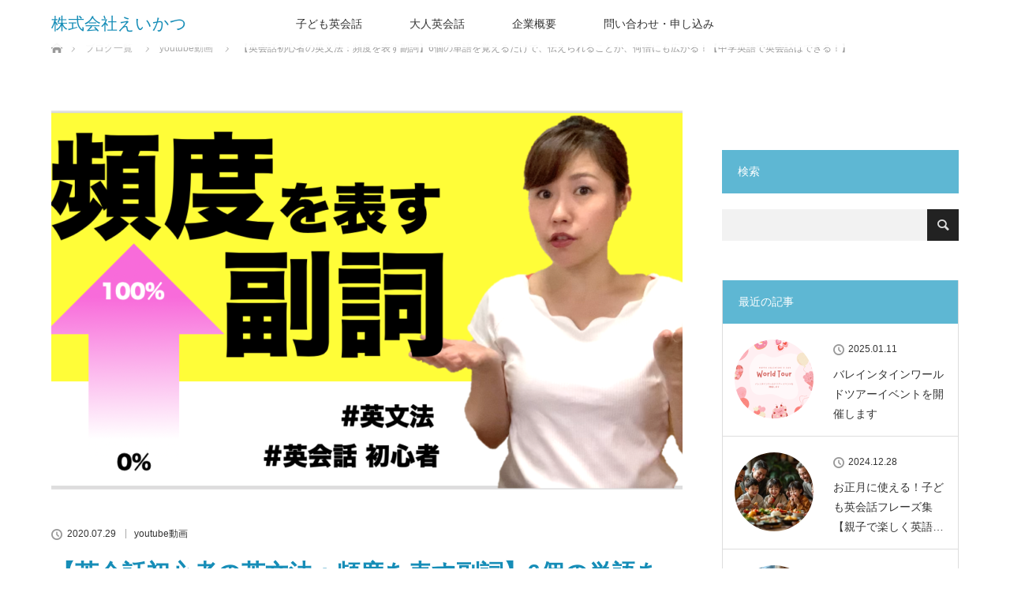

--- FILE ---
content_type: text/html; charset=UTF-8
request_url: https://www.enterlink.club/youtube_adverb/
body_size: 18056
content:
<!DOCTYPE html>
<html class="pc" lang="ja">

  <head prefix="og: http://ogp.me/ns# fb: http://ogp.me/ns/fb#">
      <meta charset="UTF-8">
    <!--[if IE]><meta http-equiv="X-UA-Compatible" content="IE=edge"><![endif]-->
    <meta name="viewport" content="width=device-width">
    <title>【英会話初心者の英文法：頻度を表す副詞】6個の単語を覚えるだけで、伝えられることが、何倍にも広がる！【中学英語で英会話はできる！】 | 株式会社えいかつ</title>
    <meta name="description" content="英会話で最低限必要な文法を、できる限り分かりやすくお伝えします。">
    <meta property="og:type" content="article">
<meta property="og:url" content="https://www.enterlink.club/youtube_adverb/">
<meta property="og:title" content="【英会話初心者の英文法：頻度を表す副詞】6個の単語を覚えるだけで、伝えられることが、何倍にも広がる！【中学英語で英会話はできる！】 &#8211; 株式会社えいかつ">
<meta property="og:description" content="英会話で最低限必要な文法を、できる限り分かりやすくお伝えします。">
<meta property="og:site_name" content="株式会社えいかつ">
<meta property="og:image" content="https://www.enterlink.club/wp-content/uploads/2020/07/c27aa6069a22d2efeeb6c7b4da3d63cd.png">
<meta property="og:image:secure_url" content="https://www.enterlink.club/wp-content/uploads/2020/07/c27aa6069a22d2efeeb6c7b4da3d63cd.png"> 
<meta property="og:image:width" content="1072"> 
<meta property="og:image:height" content="610">
<meta property="fb:app_id" content="488220624688620">
<meta name="twitter:card" content="summary">
<meta name="twitter:site" content="@queensmarryr">
<meta name="twitter:creator" content="@queensmarryr">
<meta name="twitter:title" content="【英会話初心者の英文法：頻度を表す副詞】6個の単語を覚えるだけで、伝えられることが、何倍にも広がる！【中学英語で英会話はできる！】 &#8211; 株式会社えいかつ">
<meta property="twitter:description" content="英会話で最低限必要な文法を、できる限り分かりやすくお伝えします。">
<meta name="twitter:image:src" content="https://www.enterlink.club/wp-content/uploads/2020/07/c27aa6069a22d2efeeb6c7b4da3d63cd.png">
    <link rel="pingback" href="https://www.enterlink.club/xmlrpc.php">

        <meta name='robots' content='max-image-preview:large' />
<link rel='dns-prefetch' href='//maps.googleapis.com' />
<link rel='dns-prefetch' href='//www.googletagmanager.com' />
<link rel="alternate" type="application/rss+xml" title="株式会社えいかつ &raquo; フィード" href="https://www.enterlink.club/feed/" />
<link rel="alternate" type="application/rss+xml" title="株式会社えいかつ &raquo; コメントフィード" href="https://www.enterlink.club/comments/feed/" />
<link rel="alternate" type="application/rss+xml" title="株式会社えいかつ &raquo; 【英会話初心者の英文法：頻度を表す副詞】6個の単語を覚えるだけで、伝えられることが、何倍にも広がる！【中学英語で英会話はできる！】 のコメントのフィード" href="https://www.enterlink.club/youtube_adverb/feed/" />
<link rel="alternate" title="oEmbed (JSON)" type="application/json+oembed" href="https://www.enterlink.club/wp-json/oembed/1.0/embed?url=https%3A%2F%2Fwww.enterlink.club%2Fyoutube_adverb%2F" />
<link rel="alternate" title="oEmbed (XML)" type="text/xml+oembed" href="https://www.enterlink.club/wp-json/oembed/1.0/embed?url=https%3A%2F%2Fwww.enterlink.club%2Fyoutube_adverb%2F&#038;format=xml" />
<style id='wp-img-auto-sizes-contain-inline-css' type='text/css'>
img:is([sizes=auto i],[sizes^="auto," i]){contain-intrinsic-size:3000px 1500px}
/*# sourceURL=wp-img-auto-sizes-contain-inline-css */
</style>
<link rel='stylesheet' id='style-css' href='https://www.enterlink.club/wp-content/themes/lotus_tcd039-child/style.css?ver=2.9' type='text/css' media='all' />
<style id='wp-emoji-styles-inline-css' type='text/css'>

	img.wp-smiley, img.emoji {
		display: inline !important;
		border: none !important;
		box-shadow: none !important;
		height: 1em !important;
		width: 1em !important;
		margin: 0 0.07em !important;
		vertical-align: -0.1em !important;
		background: none !important;
		padding: 0 !important;
	}
/*# sourceURL=wp-emoji-styles-inline-css */
</style>
<style id='wp-block-library-inline-css' type='text/css'>
:root{--wp-block-synced-color:#7a00df;--wp-block-synced-color--rgb:122,0,223;--wp-bound-block-color:var(--wp-block-synced-color);--wp-editor-canvas-background:#ddd;--wp-admin-theme-color:#007cba;--wp-admin-theme-color--rgb:0,124,186;--wp-admin-theme-color-darker-10:#006ba1;--wp-admin-theme-color-darker-10--rgb:0,107,160.5;--wp-admin-theme-color-darker-20:#005a87;--wp-admin-theme-color-darker-20--rgb:0,90,135;--wp-admin-border-width-focus:2px}@media (min-resolution:192dpi){:root{--wp-admin-border-width-focus:1.5px}}.wp-element-button{cursor:pointer}:root .has-very-light-gray-background-color{background-color:#eee}:root .has-very-dark-gray-background-color{background-color:#313131}:root .has-very-light-gray-color{color:#eee}:root .has-very-dark-gray-color{color:#313131}:root .has-vivid-green-cyan-to-vivid-cyan-blue-gradient-background{background:linear-gradient(135deg,#00d084,#0693e3)}:root .has-purple-crush-gradient-background{background:linear-gradient(135deg,#34e2e4,#4721fb 50%,#ab1dfe)}:root .has-hazy-dawn-gradient-background{background:linear-gradient(135deg,#faaca8,#dad0ec)}:root .has-subdued-olive-gradient-background{background:linear-gradient(135deg,#fafae1,#67a671)}:root .has-atomic-cream-gradient-background{background:linear-gradient(135deg,#fdd79a,#004a59)}:root .has-nightshade-gradient-background{background:linear-gradient(135deg,#330968,#31cdcf)}:root .has-midnight-gradient-background{background:linear-gradient(135deg,#020381,#2874fc)}:root{--wp--preset--font-size--normal:16px;--wp--preset--font-size--huge:42px}.has-regular-font-size{font-size:1em}.has-larger-font-size{font-size:2.625em}.has-normal-font-size{font-size:var(--wp--preset--font-size--normal)}.has-huge-font-size{font-size:var(--wp--preset--font-size--huge)}.has-text-align-center{text-align:center}.has-text-align-left{text-align:left}.has-text-align-right{text-align:right}.has-fit-text{white-space:nowrap!important}#end-resizable-editor-section{display:none}.aligncenter{clear:both}.items-justified-left{justify-content:flex-start}.items-justified-center{justify-content:center}.items-justified-right{justify-content:flex-end}.items-justified-space-between{justify-content:space-between}.screen-reader-text{border:0;clip-path:inset(50%);height:1px;margin:-1px;overflow:hidden;padding:0;position:absolute;width:1px;word-wrap:normal!important}.screen-reader-text:focus{background-color:#ddd;clip-path:none;color:#444;display:block;font-size:1em;height:auto;left:5px;line-height:normal;padding:15px 23px 14px;text-decoration:none;top:5px;width:auto;z-index:100000}html :where(.has-border-color){border-style:solid}html :where([style*=border-top-color]){border-top-style:solid}html :where([style*=border-right-color]){border-right-style:solid}html :where([style*=border-bottom-color]){border-bottom-style:solid}html :where([style*=border-left-color]){border-left-style:solid}html :where([style*=border-width]){border-style:solid}html :where([style*=border-top-width]){border-top-style:solid}html :where([style*=border-right-width]){border-right-style:solid}html :where([style*=border-bottom-width]){border-bottom-style:solid}html :where([style*=border-left-width]){border-left-style:solid}html :where(img[class*=wp-image-]){height:auto;max-width:100%}:where(figure){margin:0 0 1em}html :where(.is-position-sticky){--wp-admin--admin-bar--position-offset:var(--wp-admin--admin-bar--height,0px)}@media screen and (max-width:600px){html :where(.is-position-sticky){--wp-admin--admin-bar--position-offset:0px}}

/*# sourceURL=wp-block-library-inline-css */
</style><style id='global-styles-inline-css' type='text/css'>
:root{--wp--preset--aspect-ratio--square: 1;--wp--preset--aspect-ratio--4-3: 4/3;--wp--preset--aspect-ratio--3-4: 3/4;--wp--preset--aspect-ratio--3-2: 3/2;--wp--preset--aspect-ratio--2-3: 2/3;--wp--preset--aspect-ratio--16-9: 16/9;--wp--preset--aspect-ratio--9-16: 9/16;--wp--preset--color--black: #000000;--wp--preset--color--cyan-bluish-gray: #abb8c3;--wp--preset--color--white: #ffffff;--wp--preset--color--pale-pink: #f78da7;--wp--preset--color--vivid-red: #cf2e2e;--wp--preset--color--luminous-vivid-orange: #ff6900;--wp--preset--color--luminous-vivid-amber: #fcb900;--wp--preset--color--light-green-cyan: #7bdcb5;--wp--preset--color--vivid-green-cyan: #00d084;--wp--preset--color--pale-cyan-blue: #8ed1fc;--wp--preset--color--vivid-cyan-blue: #0693e3;--wp--preset--color--vivid-purple: #9b51e0;--wp--preset--gradient--vivid-cyan-blue-to-vivid-purple: linear-gradient(135deg,rgb(6,147,227) 0%,rgb(155,81,224) 100%);--wp--preset--gradient--light-green-cyan-to-vivid-green-cyan: linear-gradient(135deg,rgb(122,220,180) 0%,rgb(0,208,130) 100%);--wp--preset--gradient--luminous-vivid-amber-to-luminous-vivid-orange: linear-gradient(135deg,rgb(252,185,0) 0%,rgb(255,105,0) 100%);--wp--preset--gradient--luminous-vivid-orange-to-vivid-red: linear-gradient(135deg,rgb(255,105,0) 0%,rgb(207,46,46) 100%);--wp--preset--gradient--very-light-gray-to-cyan-bluish-gray: linear-gradient(135deg,rgb(238,238,238) 0%,rgb(169,184,195) 100%);--wp--preset--gradient--cool-to-warm-spectrum: linear-gradient(135deg,rgb(74,234,220) 0%,rgb(151,120,209) 20%,rgb(207,42,186) 40%,rgb(238,44,130) 60%,rgb(251,105,98) 80%,rgb(254,248,76) 100%);--wp--preset--gradient--blush-light-purple: linear-gradient(135deg,rgb(255,206,236) 0%,rgb(152,150,240) 100%);--wp--preset--gradient--blush-bordeaux: linear-gradient(135deg,rgb(254,205,165) 0%,rgb(254,45,45) 50%,rgb(107,0,62) 100%);--wp--preset--gradient--luminous-dusk: linear-gradient(135deg,rgb(255,203,112) 0%,rgb(199,81,192) 50%,rgb(65,88,208) 100%);--wp--preset--gradient--pale-ocean: linear-gradient(135deg,rgb(255,245,203) 0%,rgb(182,227,212) 50%,rgb(51,167,181) 100%);--wp--preset--gradient--electric-grass: linear-gradient(135deg,rgb(202,248,128) 0%,rgb(113,206,126) 100%);--wp--preset--gradient--midnight: linear-gradient(135deg,rgb(2,3,129) 0%,rgb(40,116,252) 100%);--wp--preset--font-size--small: 13px;--wp--preset--font-size--medium: 20px;--wp--preset--font-size--large: 36px;--wp--preset--font-size--x-large: 42px;--wp--preset--spacing--20: 0.44rem;--wp--preset--spacing--30: 0.67rem;--wp--preset--spacing--40: 1rem;--wp--preset--spacing--50: 1.5rem;--wp--preset--spacing--60: 2.25rem;--wp--preset--spacing--70: 3.38rem;--wp--preset--spacing--80: 5.06rem;--wp--preset--shadow--natural: 6px 6px 9px rgba(0, 0, 0, 0.2);--wp--preset--shadow--deep: 12px 12px 50px rgba(0, 0, 0, 0.4);--wp--preset--shadow--sharp: 6px 6px 0px rgba(0, 0, 0, 0.2);--wp--preset--shadow--outlined: 6px 6px 0px -3px rgb(255, 255, 255), 6px 6px rgb(0, 0, 0);--wp--preset--shadow--crisp: 6px 6px 0px rgb(0, 0, 0);}:where(.is-layout-flex){gap: 0.5em;}:where(.is-layout-grid){gap: 0.5em;}body .is-layout-flex{display: flex;}.is-layout-flex{flex-wrap: wrap;align-items: center;}.is-layout-flex > :is(*, div){margin: 0;}body .is-layout-grid{display: grid;}.is-layout-grid > :is(*, div){margin: 0;}:where(.wp-block-columns.is-layout-flex){gap: 2em;}:where(.wp-block-columns.is-layout-grid){gap: 2em;}:where(.wp-block-post-template.is-layout-flex){gap: 1.25em;}:where(.wp-block-post-template.is-layout-grid){gap: 1.25em;}.has-black-color{color: var(--wp--preset--color--black) !important;}.has-cyan-bluish-gray-color{color: var(--wp--preset--color--cyan-bluish-gray) !important;}.has-white-color{color: var(--wp--preset--color--white) !important;}.has-pale-pink-color{color: var(--wp--preset--color--pale-pink) !important;}.has-vivid-red-color{color: var(--wp--preset--color--vivid-red) !important;}.has-luminous-vivid-orange-color{color: var(--wp--preset--color--luminous-vivid-orange) !important;}.has-luminous-vivid-amber-color{color: var(--wp--preset--color--luminous-vivid-amber) !important;}.has-light-green-cyan-color{color: var(--wp--preset--color--light-green-cyan) !important;}.has-vivid-green-cyan-color{color: var(--wp--preset--color--vivid-green-cyan) !important;}.has-pale-cyan-blue-color{color: var(--wp--preset--color--pale-cyan-blue) !important;}.has-vivid-cyan-blue-color{color: var(--wp--preset--color--vivid-cyan-blue) !important;}.has-vivid-purple-color{color: var(--wp--preset--color--vivid-purple) !important;}.has-black-background-color{background-color: var(--wp--preset--color--black) !important;}.has-cyan-bluish-gray-background-color{background-color: var(--wp--preset--color--cyan-bluish-gray) !important;}.has-white-background-color{background-color: var(--wp--preset--color--white) !important;}.has-pale-pink-background-color{background-color: var(--wp--preset--color--pale-pink) !important;}.has-vivid-red-background-color{background-color: var(--wp--preset--color--vivid-red) !important;}.has-luminous-vivid-orange-background-color{background-color: var(--wp--preset--color--luminous-vivid-orange) !important;}.has-luminous-vivid-amber-background-color{background-color: var(--wp--preset--color--luminous-vivid-amber) !important;}.has-light-green-cyan-background-color{background-color: var(--wp--preset--color--light-green-cyan) !important;}.has-vivid-green-cyan-background-color{background-color: var(--wp--preset--color--vivid-green-cyan) !important;}.has-pale-cyan-blue-background-color{background-color: var(--wp--preset--color--pale-cyan-blue) !important;}.has-vivid-cyan-blue-background-color{background-color: var(--wp--preset--color--vivid-cyan-blue) !important;}.has-vivid-purple-background-color{background-color: var(--wp--preset--color--vivid-purple) !important;}.has-black-border-color{border-color: var(--wp--preset--color--black) !important;}.has-cyan-bluish-gray-border-color{border-color: var(--wp--preset--color--cyan-bluish-gray) !important;}.has-white-border-color{border-color: var(--wp--preset--color--white) !important;}.has-pale-pink-border-color{border-color: var(--wp--preset--color--pale-pink) !important;}.has-vivid-red-border-color{border-color: var(--wp--preset--color--vivid-red) !important;}.has-luminous-vivid-orange-border-color{border-color: var(--wp--preset--color--luminous-vivid-orange) !important;}.has-luminous-vivid-amber-border-color{border-color: var(--wp--preset--color--luminous-vivid-amber) !important;}.has-light-green-cyan-border-color{border-color: var(--wp--preset--color--light-green-cyan) !important;}.has-vivid-green-cyan-border-color{border-color: var(--wp--preset--color--vivid-green-cyan) !important;}.has-pale-cyan-blue-border-color{border-color: var(--wp--preset--color--pale-cyan-blue) !important;}.has-vivid-cyan-blue-border-color{border-color: var(--wp--preset--color--vivid-cyan-blue) !important;}.has-vivid-purple-border-color{border-color: var(--wp--preset--color--vivid-purple) !important;}.has-vivid-cyan-blue-to-vivid-purple-gradient-background{background: var(--wp--preset--gradient--vivid-cyan-blue-to-vivid-purple) !important;}.has-light-green-cyan-to-vivid-green-cyan-gradient-background{background: var(--wp--preset--gradient--light-green-cyan-to-vivid-green-cyan) !important;}.has-luminous-vivid-amber-to-luminous-vivid-orange-gradient-background{background: var(--wp--preset--gradient--luminous-vivid-amber-to-luminous-vivid-orange) !important;}.has-luminous-vivid-orange-to-vivid-red-gradient-background{background: var(--wp--preset--gradient--luminous-vivid-orange-to-vivid-red) !important;}.has-very-light-gray-to-cyan-bluish-gray-gradient-background{background: var(--wp--preset--gradient--very-light-gray-to-cyan-bluish-gray) !important;}.has-cool-to-warm-spectrum-gradient-background{background: var(--wp--preset--gradient--cool-to-warm-spectrum) !important;}.has-blush-light-purple-gradient-background{background: var(--wp--preset--gradient--blush-light-purple) !important;}.has-blush-bordeaux-gradient-background{background: var(--wp--preset--gradient--blush-bordeaux) !important;}.has-luminous-dusk-gradient-background{background: var(--wp--preset--gradient--luminous-dusk) !important;}.has-pale-ocean-gradient-background{background: var(--wp--preset--gradient--pale-ocean) !important;}.has-electric-grass-gradient-background{background: var(--wp--preset--gradient--electric-grass) !important;}.has-midnight-gradient-background{background: var(--wp--preset--gradient--midnight) !important;}.has-small-font-size{font-size: var(--wp--preset--font-size--small) !important;}.has-medium-font-size{font-size: var(--wp--preset--font-size--medium) !important;}.has-large-font-size{font-size: var(--wp--preset--font-size--large) !important;}.has-x-large-font-size{font-size: var(--wp--preset--font-size--x-large) !important;}
/*# sourceURL=global-styles-inline-css */
</style>

<style id='classic-theme-styles-inline-css' type='text/css'>
/*! This file is auto-generated */
.wp-block-button__link{color:#fff;background-color:#32373c;border-radius:9999px;box-shadow:none;text-decoration:none;padding:calc(.667em + 2px) calc(1.333em + 2px);font-size:1.125em}.wp-block-file__button{background:#32373c;color:#fff;text-decoration:none}
/*# sourceURL=/wp-includes/css/classic-themes.min.css */
</style>
<link rel='stylesheet' id='contact-form-7-css' href='https://www.enterlink.club/wp-content/plugins/contact-form-7/includes/css/styles.css?ver=6.1.4' type='text/css' media='all' />
<link rel='stylesheet' id='toc-screen-css' href='https://www.enterlink.club/wp-content/plugins/table-of-contents-plus/screen.min.css?ver=2411.1' type='text/css' media='all' />
<style id='toc-screen-inline-css' type='text/css'>
div#toc_container {width: 75%;}div#toc_container ul li {font-size: 100%;}
/*# sourceURL=toc-screen-inline-css */
</style>
<link rel='stylesheet' id='set_vk_post_autor_css-css' href='https://www.enterlink.club/wp-content/plugins/vk-post-author-display/assets/css/vk-post-author.css?ver=1.26.1' type='text/css' media='all' />
<link rel='stylesheet' id='chld_thm_cfg_parent-css' href='https://www.enterlink.club/wp-content/themes/lotus_tcd039/style.css?ver=6.9' type='text/css' media='all' />
<script type="text/javascript" src="https://www.enterlink.club/wp-includes/js/jquery/jquery.min.js?ver=3.7.1" id="jquery-core-js"></script>
<script type="text/javascript" src="https://www.enterlink.club/wp-includes/js/jquery/jquery-migrate.min.js?ver=3.4.1" id="jquery-migrate-js"></script>

<!-- Site Kit によって追加された Google タグ（gtag.js）スニペット -->
<!-- Google アナリティクス スニペット (Site Kit が追加) -->
<script type="text/javascript" src="https://www.googletagmanager.com/gtag/js?id=GT-PZ6FNBJ" id="google_gtagjs-js" async></script>
<script type="text/javascript" id="google_gtagjs-js-after">
/* <![CDATA[ */
window.dataLayer = window.dataLayer || [];function gtag(){dataLayer.push(arguments);}
gtag("set","linker",{"domains":["www.enterlink.club"]});
gtag("js", new Date());
gtag("set", "developer_id.dZTNiMT", true);
gtag("config", "GT-PZ6FNBJ");
 window._googlesitekit = window._googlesitekit || {}; window._googlesitekit.throttledEvents = []; window._googlesitekit.gtagEvent = (name, data) => { var key = JSON.stringify( { name, data } ); if ( !! window._googlesitekit.throttledEvents[ key ] ) { return; } window._googlesitekit.throttledEvents[ key ] = true; setTimeout( () => { delete window._googlesitekit.throttledEvents[ key ]; }, 5 ); gtag( "event", name, { ...data, event_source: "site-kit" } ); }; 
//# sourceURL=google_gtagjs-js-after
/* ]]> */
</script>
<link rel="https://api.w.org/" href="https://www.enterlink.club/wp-json/" /><link rel="alternate" title="JSON" type="application/json" href="https://www.enterlink.club/wp-json/wp/v2/posts/4000" /><link rel="canonical" href="https://www.enterlink.club/youtube_adverb/" />
<link rel='shortlink' href='https://www.enterlink.club/?p=4000' />
<meta name="cdp-version" content="1.5.0" /><meta name="generator" content="Site Kit by Google 1.167.0" /><meta name="google-site-verification" content="eBqy18yX0fva7pt71y8g0wzgMik-86HP5xOtmWWI3Gg" />
<link rel="stylesheet" media="screen and (max-width:770px)" href="https://www.enterlink.club/wp-content/themes/lotus_tcd039/responsive.css?ver=2.9">
<link rel="stylesheet" href="https://www.enterlink.club/wp-content/themes/lotus_tcd039/css/footer-bar.css?ver=2.9">

<script src="https://www.enterlink.club/wp-content/themes/lotus_tcd039/js/jquery.easing.1.3.js?ver=2.9"></script>
<script src="https://www.enterlink.club/wp-content/themes/lotus_tcd039/js/jscript.js?ver=2.9"></script>
<script src="https://www.enterlink.club/wp-content/themes/lotus_tcd039/js/functions.js?ver=2.9"></script>
<script src="https://www.enterlink.club/wp-content/themes/lotus_tcd039/js/comment.js?ver=2.9"></script>
<script src="https://www.enterlink.club/wp-content/themes/lotus_tcd039/js/header_fix.js?ver=2.9"></script>

<style type="text/css">
body, input, textarea { font-family: Verdana, "Hiragino Kaku Gothic ProN", "ヒラギノ角ゴ ProN W3", "メイリオ", Meiryo, sans-serif; }
.rich_font { font-family: Verdana, "Hiragino Kaku Gothic ProN", "ヒラギノ角ゴ ProN W3", "メイリオ", Meiryo, sans-serif; }

body { font-size:15px; }

.pc #header .logo { font-size:21px; }
.mobile #header .logo { font-size:18px; }
.pc #header .desc { font-size:12px; }
#footer_logo .logo { font-size:40px; }
#footer_logo .desc { font-size:12px; }
.pc #header #logo_text_fixed .logo { font-size:21px; }

.index_box_list .image img, #index_blog_list li .image img, #related_post li a.image img, .styled_post_list1 .image img, #recent_news .image img{
  -webkit-transition: all 0.35s ease-in-out; -moz-transition: all 0.35s ease-in-out; transition: all 0.35s ease-in-out;
  -webkit-transform: scale(1); -moz-transform: scale(1); -ms-transform: scale(1); -o-transform: scale(1); transform: scale(1);
  -webkit-backface-visibility:hidden; backface-visibility:hidden;
}
.index_box_list .image a:hover img, #index_blog_list li .image:hover img, #related_post li a.image:hover img, .styled_post_list1 .image:hover img, #recent_news .image:hover img{
 -webkit-transform: scale(1.2); -moz-transform: scale(1.2); -ms-transform: scale(1.2); -o-transform: scale(1.2); transform: scale(1.2);
}

.pc .home #header_top{ background:rgba(255,255,255,1) }
.pc .home #global_menu{ background:rgba(255,255,255,0.7) }
.pc .header_fix #header{ background:rgba(255,255,255,1) }
	.pc .not_home #header{ background:rgba(255,255,255,0.7) }
.pc .not_home.header_fix2 #header{ background:rgba(255,255,255,1) }
.pc #global_menu > ul > li > a{ color:#333333; }

.pc #index_content2 .catchphrase .headline { font-size:40px; }
.pc #index_content2 .catchphrase .desc { font-size:15px; }

#post_title { font-size:30px; }
.post_content { font-size:15px; }

.post_content a:not(.q_button), .pc #global_menu > ul > li.active > a, .pc #global_menu li.current-menu-item > a, .pc #global_menu > ul > li > a:hover, #header_logo .logo a:hover, #bread_crumb li.home a:hover:before, #bread_crumb li a:hover,
 .footer_menu li:first-child a, .footer_menu li:only-child a, #previous_next_post a:hover, .color_headline
  { color:#168DB7; }

.post_content a:hover:not(.q_button) { color:#8bc6db; }
a:hover{ color:#168DB7; }

.pc #global_menu ul ul a, #return_top a, .next_page_link a:hover, .page_navi a:hover, .collapse_category_list li a:hover .count, .index_archive_link a:hover, .slick-arrow:hover, #header_logo_index .link:hover,
 #previous_next_page a:hover, .page_navi p.back a:hover, .collapse_category_list li a:hover .count, .mobile #global_menu li a:hover,
  #wp-calendar td a:hover, #wp-calendar #prev a:hover, #wp-calendar #next a:hover, .widget_search #search-btn input:hover, .widget_search #searchsubmit:hover, .side_widget.google_search #searchsubmit:hover,
   #submit_comment:hover, #comment_header ul li a:hover, #comment_header ul li.comment_switch_active a, #comment_header #comment_closed p, #post_pagination a:hover, #post_pagination p, a.menu_button:hover, .mobile .footer_menu a:hover, .mobile #footer_menu_bottom li a:hover
    { background-color:#168DB7; }

.pc #global_menu ul ul a:hover, #return_top a:hover
 { background-color:#FDD707; }

.side_headline, #footer_address, #recent_news .headline, .page_navi span.current
 { background-color:#5EB7D3; }

#index_content1_top
 { background-color:#F1D2D0; }

#comment_textarea textarea:focus, #guest_info input:focus, #comment_header ul li a:hover, #comment_header ul li.comment_switch_active a, #comment_header #comment_closed p
 { border-color:#168DB7; }

#comment_header ul li.comment_switch_active a:after, #comment_header #comment_closed p:after
 { border-color:#168DB7 transparent transparent transparent; }

.collapse_category_list li a:before
 { border-color: transparent transparent transparent #168DB7; }


  #site_loader_spinner { border:4px solid rgba(22,141,183,0.2); border-top-color:#168DB7; }

example { font-size:12px; }
.banner1 .image {
    width: 100%;
}
</style>


<script type="text/javascript">
jQuery(document).ready(function($){
  $('a').not('a[href*="#"], a[href^="tel"], [href^="javascript:void(0);"], a[target="_blank"]').click(function(){
    var pass = $(this).attr("href");
    $('body').fadeOut();
    setTimeout(function(){
      location.href = pass;
    },300);
    return false;
  });
});
</script>


<style type="text/css"></style><meta name="redi-version" content="1.2.7" />		<style type="text/css" id="wp-custom-css">
			body{
	    position: relative;
}
.entryform .wpcf7 select{
	color:#666;
}
.entryform .wpcf7-list-item-label{
	color:#FFF;
}
.radio-horizontal span.wpcf7-list-item {
    display: inline-block;
    margin-right: 10px; /* ボタン間のスペース調整 */
}

.formg button {
    display: block;
    text-align: center;
    vertical-align: middle;
    text-decoration: none;
    width: 120px;
    margin: auto;
    padding: 1rem 4rem;
    font-weight: bold;
    border: 2px solid #27acd9;
    background: #27acd9;
    color: #fff;
    transition: 0.5s;
}


.formg button:hover{
    color: #27acd9;
    background: #fff;
}
.radio.flex {
    margin: 0;
    display: flex;
    gap: 10px;
}

form.formg {
    font-size: 16px;
}

.form-group {
    margin-bottom: 30px!important;
}
.form-group .radio {
    margin: 0;
    padding-left: 15px;
}

.entryform .wpcf7 {
    background: none;
    border: none;
}

#toc_container {
    position: relative;
    background: #fff;
    border: 1px solid #5EB7D3;
    padding: 10px;
    font-size: 95%;
    padding: 10px 36px 10px 36px;
}

#toc_container p.toc_title {
    position: absolute;
    top: -20px;
    left: 10px;
    background:#fff;
	color:#5EB7D3;
    font-size: 16px;
    padding-left: 10px;
    padding-right: 10px;
}

#toc_container li:before {
    content: '\25CF';
    font-size: 32px;
    color: #5EB7D3;
    margin-right: 0.2rem;
    line-height: 16px;
    position: relative;
    top: 3px;
}

a {
    color: #168DB7;
}

a:hover {
    color: #FDD707;
}

#index_blog_list li .title, #index_news_list li .title, #recent_news .title a, #index_blog_list li .category_sp a, #index_blog_list li .category a,.styled_post_list1 .title,#post_meta_top .category a {
    color: #333;
}

.youtube-embed-wrapper {
    position: relative;
    padding-bottom: 56.25%; /* 16:9 アスペクト比 */
    height: 0;
    overflow: hidden;
}

.youtube-embed-wrapper iframe {
    position: absolute;
    top: 0;
    left: 0;
    width: 100%;
    height: 100%;
}

		</style>
		<script type="text/javascript">
    let submitted = false;
</script>
<iframe
    name="hidden_iframe"
    id="hidden_iframe"
    style="display: none"
    onload="if(submitted){window.location='http://www.enterlink.club/qmethanks/';}"
></iframe>
<meta data-pso-pv="1.2.1" data-pso-pt="singlePost" data-pso-th="c3efe3c4a77e628c75da5e774933ab71">
    
    
    <script src="https://kit.fontawesome.com/5332fafe8e.js" crossorigin="anonymous"></script>

  </head>

<body id="body" class="wp-singular post-template-default single single-post postid-4000 single-format-standard wp-embed-responsive wp-theme-lotus_tcd039 wp-child-theme-lotus_tcd039-child fa_v6_css not_home fix_top">

  <div id="site_loader_overlay">
    <div id="site_loader_spinner"></div>
  </div>

  <div id="header">
    <div id="header_top">
      <div id="header_logo">
        <div id="logo_text">
 <div class="logo"><a href="https://www.enterlink.club/">株式会社えいかつ</a></div>
 <p class="desc"></p></div>
      </div>
    </div><!-- END #header_top -->
          <div id="header_bottom">
        <a href="#" class="menu_button"><span>menu</span></a>
        <div id="logo_text_fixed">
 <p class="logo"><a href="https://www.enterlink.club/" title="株式会社えいかつ">株式会社えいかつ</a></p>
</div>
        <div id="global_menu">
          <ul id="menu-%e3%83%a1%e3%82%a4%e3%83%b3%e3%83%a1%e3%83%8b%e3%83%a5%e3%83%bc" class="menu"><li id="menu-item-4045" class="menu-item menu-item-type-custom menu-item-object-custom menu-item-has-children menu-item-4045"><a href="/queens/">子ども英会話</a>
<ul class="sub-menu">
	<li id="menu-item-4330" class="menu-item menu-item-type-post_type menu-item-object-page menu-item-4330"><a href="https://www.enterlink.club/junior_online/">《小中学生》オンライン英会話レッスン</a></li>
	<li id="menu-item-4157" class="menu-item menu-item-type-post_type menu-item-object-page menu-item-4157"><a href="https://www.enterlink.club/recruit/">採用情報</a></li>
</ul>
</li>
<li id="menu-item-3133" class="menu-item menu-item-type-custom menu-item-object-custom menu-item-has-children menu-item-3133"><a href="https://www.enterlink.club/lp01/">大人英会話</a>
<ul class="sub-menu">
	<li id="menu-item-4932" class="menu-item menu-item-type-custom menu-item-object-custom menu-item-4932"><a href="https://www.enterlink.club/online">オンライン英会話研修</a></li>
	<li id="menu-item-4772" class="menu-item menu-item-type-post_type menu-item-object-page menu-item-4772"><a href="https://www.enterlink.club/member-2/">ELEメンバー専用ページ</a></li>
</ul>
</li>
<li id="menu-item-4044" class="menu-item menu-item-type-post_type menu-item-object-page menu-item-4044"><a href="https://www.enterlink.club/about/">企業概要</a></li>
<li id="menu-item-817" class="menu-item menu-item-type-post_type menu-item-object-page menu-item-817"><a href="https://www.enterlink.club/contact/">問い合わせ・申し込み</a></li>
</ul>        </div>
      </div><!-- END #header_bottom -->
      </div><!-- END #header -->

  
  <div id="main_contents" class="clearfix">
<div id="bread_crumb">

<ul class="clearfix" itemscope itemtype="https://schema.org/BreadcrumbList">
 <li itemprop="itemListElement" itemscope itemtype="https://schema.org/ListItem" class="home"><a itemprop="item" href="https://www.enterlink.club/"><span itemprop="name">ホーム</span></a><meta itemprop="position" content="1" /></li>

 <li itemprop="itemListElement" itemscope itemtype="https://schema.org/ListItem"><a itemprop="item" href="https://www.enterlink.club/blog/"><span itemprop="name">ブログ一覧</span></a><meta itemprop="position" content="2" /></li>
 <li itemprop="itemListElement" itemscope itemtype="https://schema.org/ListItem">
   <a itemprop="item" href="https://www.enterlink.club/category/youtube%e5%8b%95%e7%94%bb/"><span itemprop="name">youtube動画</span></a>
     <meta itemprop="position" content="3" /></li>
 <li itemprop="itemListElement" itemscope itemtype="https://schema.org/ListItem" class="last"><span itemprop="name">【英会話初心者の英文法：頻度を表す副詞】6個の単語を覚えるだけで、伝えられることが、何倍にも広がる！【中学英語で英会話はできる！】</span><meta itemprop="position" content="4" /></li>

</ul>
</div>

<div id="main_col" class="clearfix">

<div id="left_col">

 
 <div id="article">

      <div id="post_image">
   <img width="800" height="480" src="https://www.enterlink.club/wp-content/uploads/2020/07/c27aa6069a22d2efeeb6c7b4da3d63cd-800x480.png" class="attachment-size5 size-size5 wp-post-image" alt="" decoding="async" fetchpriority="high" />  </div>
    
  <ul id="post_meta_top" class="clearfix">
   <li class="date"><time class="entry-date updated" datetime="2020-07-29T08:12:18+09:00">2020.07.29</time></li>   <li class="category"><a href="https://www.enterlink.club/category/youtube%e5%8b%95%e7%94%bb/">youtube動画</a>
</li>  </ul>

  <h1 id="post_title" class="rich_font color_headline">【英会話初心者の英文法：頻度を表す副詞】6個の単語を覚えるだけで、伝えられることが、何倍にも広がる！【中学英語で英会話はできる！】</h1>

  
 <!-- banner2 -->
 
  <div class="post_content clearfix">
   <div id="meta" class="style-scope ytd-watch-flexy">
<div id="meta-contents" class="style-scope ytd-watch-flexy">
<div id="container" class="style-scope ytd-video-secondary-info-renderer">
<div id="content" class="style-scope ytd-expander">
<div id="description" class="style-scope ytd-video-secondary-info-renderer">英会話で最低限必要な文法を、できる限り分かりやすくお伝えします。</div>
<div class="style-scope ytd-video-secondary-info-renderer">
「英語が苦手だな」<br />
「文法は嫌だな」<br />
と思う人達にも楽しんで見てもらって、</div>
<div> </div>
<div class="style-scope ytd-video-secondary-info-renderer">役に立つ動画にしていきたいと思っていますので、コメントしてもらえると嬉しいです！</div>
</div>
<div id="always-shown" class="style-scope ytd-metadata-row-container-renderer"> </div>
<p><iframe src="//www.youtube.com/embed/2UoiSm8uiNk" width="560" height="314" allowfullscreen="allowfullscreen"></iframe></div>
</div>
</div>
<div id="ticket-shelf" class="style-scope ytd-watch-flexy"> </div>
<div id="merch-shelf" class="style-scope ytd-watch-flexy"> </div>
<div id="header" class="style-scope ytd-item-section-renderer"> </div>
<div id="spinner-container" class="style-scope ytd-item-section-renderer"> </div>
<div id="contents" class="style-scope ytd-item-section-renderer"> </div>
<div id="continuations" class="style-scope ytd-item-section-renderer">
<div id="spinnerContainer" class="  style-scope paper-spinner">
<div class="spinner-layer layer-1 style-scope paper-spinner">
<div class="circle-clipper left style-scope paper-spinner"> </div>
</div>
</div>
</div>
<section class="padSection" id="padSection"><h4 class="padSectionTitle">投稿者プロフィール</h4><div id="avatar" class="avatar square"><img decoding="async" src="https://www.enterlink.club/wp-content/uploads/2019/04/0014_original-150x150.jpg" alt="rieko" /></div><!-- [ /#avatar ] --><dl id="profileTxtSet" class="profileTxtSet">
<dt>
<span id="authorName" class="authorName">rieko</span></dt><dd>
テストが赤点だったことがありながらも、20年以上の英語学習経験の中で、英会話で重要なのは「中学レベルの英語」だということを確信して英語アレルギーを克服。<br />
自身の学習体験・大手英会話スクールでの実績・中学校での英語指導経験を活かし2015年「英会話コミュニティー Enter Link English」を立ち上げる。<br />
<br />
現在は株式会社えいかつを設立。<br />
子ども英会話Queen’s Marry English名古屋会場や、セブ島留学斡旋サービス、オンライン英会話などを通して、ベイビーからシニアまで、英語を学び続けられる環境を提供している。<br />
<br />
<a href="https://www.instagram.com/queensmarryenglish_nagoya/"><img decoding="async" src="https://www.enterlink.club/wp-content/uploads/2024/10/instagram.png" alt="instagram"></a>

</dd></dl><div id="latestEntries">
<h5 class="latestEntriesTitle">最新の投稿</h5>
<ul class="entryList">
<li class="thumbnailBox"><span class="inner-box"><span class="postImage"><a href="https://www.enterlink.club/valentines/"><img decoding="async" width="150" height="150" src="https://www.enterlink.club/wp-content/uploads/2025/01/1-150x150.png" class="attachment-thumbnail size-thumbnail wp-post-image" alt="" srcset="https://www.enterlink.club/wp-content/uploads/2025/01/1-150x150.png 150w, https://www.enterlink.club/wp-content/uploads/2025/01/1-300x300.png 300w, https://www.enterlink.club/wp-content/uploads/2025/01/1-1024x1024.png 1024w, https://www.enterlink.club/wp-content/uploads/2025/01/1-768x768.png 768w, https://www.enterlink.club/wp-content/uploads/2025/01/1-200x200.png 200w, https://www.enterlink.club/wp-content/uploads/2025/01/1-120x120.png 120w, https://www.enterlink.club/wp-content/uploads/2025/01/1.png 1080w" sizes="(max-width: 150px) 100vw, 150px" /><a class="padCate" style="background-color:#999999" href="https://www.enterlink.club/category/%e5%ad%90%e3%81%a9%e3%82%82%e8%8b%b1%e4%bc%9a%e8%a9%b1/">子ども英会話</a></a></span></span><span class="padDate">2025年1月11日</span><a href="https://www.enterlink.club/valentines/" class="padTitle">バレインタインワールドツアーイベントを開催します</a></li>
<li class="thumbnailBox"><span class="inner-box"><span class="postImage"><a href="https://www.enterlink.club/new_year_event/"><img loading="lazy" decoding="async" width="150" height="84" src="https://www.enterlink.club/wp-content/uploads/2024/12/1735372533-150x84.jpg" class="attachment-thumbnail size-thumbnail wp-post-image" alt="" srcset="https://www.enterlink.club/wp-content/uploads/2024/12/1735372533-150x84.jpg 150w, https://www.enterlink.club/wp-content/uploads/2024/12/1735372533-300x169.jpg 300w, https://www.enterlink.club/wp-content/uploads/2024/12/1735372533-768x432.jpg 768w, https://www.enterlink.club/wp-content/uploads/2024/12/1735372533.jpg 1024w" sizes="auto, (max-width: 150px) 100vw, 150px" /><a class="padCate" style="background-color:#999999" href="https://www.enterlink.club/category/%e5%ad%90%e3%81%a9%e3%82%82%e8%8b%b1%e4%bc%9a%e8%a9%b1/">子ども英会話</a></a></span></span><span class="padDate">2024年12月28日</span><a href="https://www.enterlink.club/new_year_event/" class="padTitle">お正月に使える！子ども英会話フレーズ集【親子で楽しく英語学習♪お餅つき、初詣…すぐに使える！】</a></li>
<li class="thumbnailBox"><span class="inner-box"><span class="postImage"><a href="https://www.enterlink.club/winter_vacation_english/"><img loading="lazy" decoding="async" width="150" height="84" src="https://www.enterlink.club/wp-content/uploads/2024/12/1734673505-150x84.jpg" class="attachment-thumbnail size-thumbnail wp-post-image" alt="" srcset="https://www.enterlink.club/wp-content/uploads/2024/12/1734673505-150x84.jpg 150w, https://www.enterlink.club/wp-content/uploads/2024/12/1734673505-300x169.jpg 300w, https://www.enterlink.club/wp-content/uploads/2024/12/1734673505-768x432.jpg 768w, https://www.enterlink.club/wp-content/uploads/2024/12/1734673505.jpg 1024w" sizes="auto, (max-width: 150px) 100vw, 150px" /><a class="padCate" style="background-color:#999999" href="https://www.enterlink.club/category/%e5%ad%90%e3%81%a9%e3%82%82%e8%8b%b1%e4%bc%9a%e8%a9%b1/">子ども英会話</a></a></span></span><span class="padDate">2024年12月20日</span><a href="https://www.enterlink.club/winter_vacation_english/" class="padTitle">冬休みこそお家英語！幼児～小学生向け、楽しく効果UPの学習アイデア10選</a></li>
<li class="thumbnailBox"><span class="inner-box"><span class="postImage"><a href="https://www.enterlink.club/christmas_party/"><img loading="lazy" decoding="async" width="150" height="84" src="https://www.enterlink.club/wp-content/uploads/2024/12/1734058944-150x84.jpg" class="attachment-thumbnail size-thumbnail wp-post-image" alt="" srcset="https://www.enterlink.club/wp-content/uploads/2024/12/1734058944-150x84.jpg 150w, https://www.enterlink.club/wp-content/uploads/2024/12/1734058944-300x169.jpg 300w, https://www.enterlink.club/wp-content/uploads/2024/12/1734058944-768x432.jpg 768w, https://www.enterlink.club/wp-content/uploads/2024/12/1734058944.jpg 1024w" sizes="auto, (max-width: 150px) 100vw, 150px" /><a class="padCate" style="background-color:#999999" href="https://www.enterlink.club/category/%e5%ad%90%e3%81%a9%e3%82%82%e8%8b%b1%e4%bc%9a%e8%a9%b1/">子ども英会話</a></a></span></span><span class="padDate">2024年12月13日</span><a href="https://www.enterlink.club/christmas_party/" class="padTitle">幼児～小学生向け！クリスマスパーティーを盛り上げる英語ゲームアイデア集</a></li>
</ul>
</div>
</section>     </div>

    <div class="single_share clearfix" id="single_share_bottom">
   
<!--Type1-->

<div id="share_top1">

 

<div class="sns mt10 mb45">
<ul class="type1 clearfix">
<!--Xボタン-->
<li class="twitter">
<a href="https://twitter.com/intent/tweet?text=%E3%80%90%E8%8B%B1%E4%BC%9A%E8%A9%B1%E5%88%9D%E5%BF%83%E8%80%85%E3%81%AE%E8%8B%B1%E6%96%87%E6%B3%95%EF%BC%9A%E9%A0%BB%E5%BA%A6%E3%82%92%E8%A1%A8%E3%81%99%E5%89%AF%E8%A9%9E%E3%80%916%E5%80%8B%E3%81%AE%E5%8D%98%E8%AA%9E%E3%82%92%E8%A6%9A%E3%81%88%E3%82%8B%E3%81%A0%E3%81%91%E3%81%A7%E3%80%81%E4%BC%9D%E3%81%88%E3%82%89%E3%82%8C%E3%82%8B%E3%81%93%E3%81%A8%E3%81%8C%E3%80%81%E4%BD%95%E5%80%8D%E3%81%AB%E3%82%82%E5%BA%83%E3%81%8C%E3%82%8B%EF%BC%81%E3%80%90%E4%B8%AD%E5%AD%A6%E8%8B%B1%E8%AA%9E%E3%81%A7%E8%8B%B1%E4%BC%9A%E8%A9%B1%E3%81%AF%E3%81%A7%E3%81%8D%E3%82%8B%EF%BC%81%E3%80%91&url=https%3A%2F%2Fwww.enterlink.club%2Fyoutube_adverb%2F&via=&tw_p=tweetbutton&related=" onclick="javascript:window.open(this.href, '', 'menubar=no,toolbar=no,resizable=yes,scrollbars=yes,height=400,width=600');return false;"><i class="icon-twitter"></i><span class="ttl">Post</span><span class="share-count"></span></a></li>

<!--Facebookボタン-->
<li class="facebook">
<a href="//www.facebook.com/sharer/sharer.php?u=https://www.enterlink.club/youtube_adverb/&amp;t=%E3%80%90%E8%8B%B1%E4%BC%9A%E8%A9%B1%E5%88%9D%E5%BF%83%E8%80%85%E3%81%AE%E8%8B%B1%E6%96%87%E6%B3%95%EF%BC%9A%E9%A0%BB%E5%BA%A6%E3%82%92%E8%A1%A8%E3%81%99%E5%89%AF%E8%A9%9E%E3%80%916%E5%80%8B%E3%81%AE%E5%8D%98%E8%AA%9E%E3%82%92%E8%A6%9A%E3%81%88%E3%82%8B%E3%81%A0%E3%81%91%E3%81%A7%E3%80%81%E4%BC%9D%E3%81%88%E3%82%89%E3%82%8C%E3%82%8B%E3%81%93%E3%81%A8%E3%81%8C%E3%80%81%E4%BD%95%E5%80%8D%E3%81%AB%E3%82%82%E5%BA%83%E3%81%8C%E3%82%8B%EF%BC%81%E3%80%90%E4%B8%AD%E5%AD%A6%E8%8B%B1%E8%AA%9E%E3%81%A7%E8%8B%B1%E4%BC%9A%E8%A9%B1%E3%81%AF%E3%81%A7%E3%81%8D%E3%82%8B%EF%BC%81%E3%80%91" class="facebook-btn-icon-link" target="blank" rel="nofollow"><i class="icon-facebook"></i><span class="ttl">Share</span><span class="share-count"></span></a></li>

<!--Hatebuボタン-->
<li class="hatebu">
<a href="https://b.hatena.ne.jp/add?mode=confirm&url=https%3A%2F%2Fwww.enterlink.club%2Fyoutube_adverb%2F" onclick="javascript:window.open(this.href, '', 'menubar=no,toolbar=no,resizable=yes,scrollbars=yes,height=400,width=510');return false;" ><i class="icon-hatebu"></i><span class="ttl">Hatena</span><span class="share-count"></span></a></li>

<!--Pocketボタン-->
<li class="pocket">
<a href="https://getpocket.com/edit?url=https%3A%2F%2Fwww.enterlink.club%2Fyoutube_adverb%2F&title=%E3%80%90%E8%8B%B1%E4%BC%9A%E8%A9%B1%E5%88%9D%E5%BF%83%E8%80%85%E3%81%AE%E8%8B%B1%E6%96%87%E6%B3%95%EF%BC%9A%E9%A0%BB%E5%BA%A6%E3%82%92%E8%A1%A8%E3%81%99%E5%89%AF%E8%A9%9E%E3%80%916%E5%80%8B%E3%81%AE%E5%8D%98%E8%AA%9E%E3%82%92%E8%A6%9A%E3%81%88%E3%82%8B%E3%81%A0%E3%81%91%E3%81%A7%E3%80%81%E4%BC%9D%E3%81%88%E3%82%89%E3%82%8C%E3%82%8B%E3%81%93%E3%81%A8%E3%81%8C%E3%80%81%E4%BD%95%E5%80%8D%E3%81%AB%E3%82%82%E5%BA%83%E3%81%8C%E3%82%8B%EF%BC%81%E3%80%90%E4%B8%AD%E5%AD%A6%E8%8B%B1%E8%AA%9E%E3%81%A7%E8%8B%B1%E4%BC%9A%E8%A9%B1%E3%81%AF%E3%81%A7%E3%81%8D%E3%82%8B%EF%BC%81%E3%80%91" target="blank"><i class="icon-pocket"></i><span class="ttl">Pocket</span><span class="share-count"></span></a></li>

<!--RSSボタン-->
<li class="rss">
<a href="https://www.enterlink.club/feed/" target="blank"><i class="icon-rss"></i><span class="ttl">RSS</span></a></li>

<!--Feedlyボタン-->
<li class="feedly">
<a href="https://feedly.com/index.html#subscription/feed/https://www.enterlink.club/feed/" target="blank"><i class="icon-feedly"></i><span class="ttl">feedly</span><span class="share-count"></span></a></li>

<!--Pinterestボタン-->
<li class="pinterest">
<a rel="nofollow" target="_blank" href="https://www.pinterest.com/pin/create/button/?url=https%3A%2F%2Fwww.enterlink.club%2Fyoutube_adverb%2F&media=https://www.enterlink.club/wp-content/uploads/2020/07/c27aa6069a22d2efeeb6c7b4da3d63cd.png&description=%E3%80%90%E8%8B%B1%E4%BC%9A%E8%A9%B1%E5%88%9D%E5%BF%83%E8%80%85%E3%81%AE%E8%8B%B1%E6%96%87%E6%B3%95%EF%BC%9A%E9%A0%BB%E5%BA%A6%E3%82%92%E8%A1%A8%E3%81%99%E5%89%AF%E8%A9%9E%E3%80%916%E5%80%8B%E3%81%AE%E5%8D%98%E8%AA%9E%E3%82%92%E8%A6%9A%E3%81%88%E3%82%8B%E3%81%A0%E3%81%91%E3%81%A7%E3%80%81%E4%BC%9D%E3%81%88%E3%82%89%E3%82%8C%E3%82%8B%E3%81%93%E3%81%A8%E3%81%8C%E3%80%81%E4%BD%95%E5%80%8D%E3%81%AB%E3%82%82%E5%BA%83%E3%81%8C%E3%82%8B%EF%BC%81%E3%80%90%E4%B8%AD%E5%AD%A6%E8%8B%B1%E8%AA%9E%E3%81%A7%E8%8B%B1%E4%BC%9A%E8%A9%B1%E3%81%AF%E3%81%A7%E3%81%8D%E3%82%8B%EF%BC%81%E3%80%91" data-pin-do="buttonPin" data-pin-custom="true"><i class="icon-pinterest"></i><span class="ttl">Pin&nbsp;it</span></a></li>

</ul>
</div>

</div>


<!--Type2-->

<!--Type3-->

<!--Type4-->

<!--Type5-->
  </div>
  
    <ul id="post_meta_bottom" class="clearfix">
   <li class="post_author">投稿者: <a href="https://www.enterlink.club/author/rieko/" title="rieko の投稿" rel="author">rieko</a></li>   <li class="post_category"><a href="https://www.enterlink.club/category/youtube%e5%8b%95%e7%94%bb/" rel="category tag">youtube動画</a></li>      <li class="post_comment">コメント: <a href="#comment_headline">0</a></li>  </ul>
  
    <div id="previous_next_post" class="clearfix">
   <div class='prev_post'><a href='https://www.enterlink.club/youtube_nice_to_meet_you/' title='3分間でマスター!!自己紹介英会話【鬼リピート】アウトプットのトレーニング。聞き流し英会話にもオススメ!'><img width="200" height="200" src="https://www.enterlink.club/wp-content/uploads/2020/07/495b4129ebe236753266d6ef540ab7a5-200x200.png" class="attachment-size1 size-size1 wp-post-image" alt="" decoding="async" loading="lazy" srcset="https://www.enterlink.club/wp-content/uploads/2020/07/495b4129ebe236753266d6ef540ab7a5-200x200.png 200w, https://www.enterlink.club/wp-content/uploads/2020/07/495b4129ebe236753266d6ef540ab7a5-300x300.png 300w, https://www.enterlink.club/wp-content/uploads/2020/07/495b4129ebe236753266d6ef540ab7a5-120x120.png 120w" sizes="auto, (max-width: 200px) 100vw, 200px" /><span class='title'>3分間でマスター!!自己紹介英会話【鬼リピート】アウトプットのトレーニング。聞き流し英会話にもオススメ!</span></a></div>
<div class='next_post'><a href='https://www.enterlink.club/youtube_kids/' title='大人にも学べる要素がたくさん！子ども英会話で大人気の英語の歌。歌って踊ってみました！'><img width="200" height="200" src="https://www.enterlink.club/wp-content/uploads/2020/08/1caff28ceb4c363311b5cafce3abff0c-200x200.png" class="attachment-size1 size-size1 wp-post-image" alt="" decoding="async" loading="lazy" srcset="https://www.enterlink.club/wp-content/uploads/2020/08/1caff28ceb4c363311b5cafce3abff0c-200x200.png 200w, https://www.enterlink.club/wp-content/uploads/2020/08/1caff28ceb4c363311b5cafce3abff0c-300x300.png 300w, https://www.enterlink.club/wp-content/uploads/2020/08/1caff28ceb4c363311b5cafce3abff0c-120x120.png 120w" sizes="auto, (max-width: 200px) 100vw, 200px" /><span class='title'>大人にも学べる要素がたくさん！子ども英会話で大人気の英語の歌。歌って踊ってみました！</span></a></div>
  </div>
  
 </div><!-- END #article -->

 <!-- banner1 -->
 
 
  <div id="related_post">
  <h2 class="headline"><span>関連記事</span></h2>
  <ol class="clearfix">
      <li class="clearfix num1">
    <a class="image" href="https://www.enterlink.club/youtube_grammar_7/"><img width="500" height="333" src="https://www.enterlink.club/wp-content/uploads/2020/01/0647ed11e23f05241aa025bcd08ce408-500x333.png" class="attachment-size2 size-size2 wp-post-image" alt="" decoding="async" loading="lazy" /></a>
    <div class="desc">
     <h3 class="title"><a href="https://www.enterlink.club/youtube_grammar_7/" name="">英会話のための基本英文法「疑問文」</a></h3>
    </div>
   </li>
      <li class="clearfix num2">
    <a class="image" href="https://www.enterlink.club/youtube_how_to_study/"><img width="500" height="333" src="https://www.enterlink.club/wp-content/uploads/2020/09/0a711c21bcc27f10cc132a41ebfa199c-500x333.png" class="attachment-size2 size-size2 wp-post-image" alt="" decoding="async" loading="lazy" /></a>
    <div class="desc">
     <h3 class="title"><a href="https://www.enterlink.club/youtube_how_to_study/" name="">【ゆるい動画なので、ながら学習にオススメです】日本にいながらどうやって英単語って増やしたらいいの？楽…</a></h3>
    </div>
   </li>
      <li class="clearfix num3">
    <a class="image" href="https://www.enterlink.club/grammar_comparative/"><img width="500" height="333" src="https://www.enterlink.club/wp-content/uploads/2020/04/8b931e5226eed665788157303543381c-1-500x333.png" class="attachment-size2 size-size2 wp-post-image" alt="" decoding="async" loading="lazy" /></a>
    <div class="desc">
     <h3 class="title"><a href="https://www.enterlink.club/grammar_comparative/" name="">英会話のための英文法「比較級」</a></h3>
    </div>
   </li>
      <li class="clearfix num4">
    <a class="image" href="https://www.enterlink.club/youtube_4/"><img width="500" height="333" src="https://www.enterlink.club/wp-content/uploads/2019/10/fe7ff5aa336a01a809af464a52871bfd-500x333.png" class="attachment-size2 size-size2 wp-post-image" alt="" decoding="async" loading="lazy" /></a>
    <div class="desc">
     <h3 class="title"><a href="https://www.enterlink.club/youtube_4/" name="">驚きを表す表現</a></h3>
    </div>
   </li>
      <li class="clearfix num5">
    <a class="image" href="https://www.enterlink.club/present/"><img width="500" height="333" src="https://www.enterlink.club/wp-content/uploads/2020/01/393e1910ece51a28162d93bcbdd6c82e-500x333.png" class="attachment-size2 size-size2 wp-post-image" alt="" decoding="async" loading="lazy" /></a>
    <div class="desc">
     <h3 class="title"><a href="https://www.enterlink.club/present/" name="">英語初心者のための英文法【現在形】</a></h3>
    </div>
   </li>
      <li class="clearfix num6">
    <a class="image" href="https://www.enterlink.club/youtube0715/"><img width="500" height="333" src="https://www.enterlink.club/wp-content/uploads/2020/07/f42d437046d0f43c67cadfe3d5cf167c-500x333.png" class="attachment-size2 size-size2 wp-post-image" alt="" decoding="async" loading="lazy" /></a>
    <div class="desc">
     <h3 class="title"><a href="https://www.enterlink.club/youtube0715/" name="">新しい単語を覚えずに話せるようになりたい人にオススメ！英語学習のための本「英語は20の動詞で伝わる」…</a></h3>
    </div>
   </li>
     </ol>
 </div>
  
 



<h3 id="comment_headline"><span>コメント</span></h3>

<div id="comment_header">

 <ul class="clearfix">
      <li id="comment_switch" class="comment_switch_active"><a href="javascript:void(0);">コメント ( 0 )</a></li>
   <li id="trackback_switch"><a href="javascript:void(0);">トラックバック ( 0 )</a></li>
    </ul>



</div><!-- END #comment_header -->

<div id="comments">

 <div id="comment_area">
  <!-- start commnet -->
  <ol class="commentlist">
	    <li class="comment">
     <div class="comment-content"><p class="no_comment">この記事へのコメントはありません。</p></div>
    </li>
	  </ol>
  <!-- comments END -->

  
 </div><!-- #comment-list END -->


 <div id="trackback_area">
 <!-- start trackback -->
 
  <ol class="commentlist">
      <li class="comment"><div class="comment-content"><p class="no_comment">この記事へのトラックバックはありません。</p></div></li>
     </ol>

    <div id="trackback_url_area">
   <label for="trackback_url">トラックバック URL</label>
   <input type="text" name="trackback_url" id="trackback_url" size="60" value="https://www.enterlink.club/youtube_adverb/trackback/" readonly="readonly" onfocus="this.select()" />
  </div>
  
  <!-- trackback end -->
 </div><!-- #trackbacklist END -->

 


 
 <fieldset class="comment_form_wrapper" id="respond">

    <div id="cancel_comment_reply"><a rel="nofollow" id="cancel-comment-reply-link" href="/youtube_adverb/#respond" style="display:none;">返信をキャンセルする。</a></div>
  
  <form action="https://www.enterlink.club/wp-comments-post.php" method="post" id="commentform">

   
   <div id="guest_info">
    <div id="guest_name"><label for="author"><span>名前</span>( 必須 )</label><input type="text" name="author" id="author" value="" size="22" tabindex="1" aria-required='true' /></div>
    <div id="guest_email"><label for="email"><span>E-MAIL</span>( 必須 ) - 公開されません -</label><input type="text" name="email" id="email" value="" size="22" tabindex="2" aria-required='true' /></div>
    <div id="guest_url"><label for="url"><span>URL</span></label><input type="text" name="url" id="url" value="" size="22" tabindex="3" /></div>
       </div>

   
   <div id="comment_textarea">
    <textarea name="comment" id="comment" cols="50" rows="10" tabindex="4"></textarea>
   </div>

   
   <div id="submit_comment_wrapper">
    <p style="display: none;"><input type="hidden" id="akismet_comment_nonce" name="akismet_comment_nonce" value="63f59077e8" /></p><p style="display: none !important;" class="akismet-fields-container" data-prefix="ak_"><label>&#916;<textarea name="ak_hp_textarea" cols="45" rows="8" maxlength="100"></textarea></label><input type="hidden" id="ak_js_1" name="ak_js" value="86"/><script>document.getElementById( "ak_js_1" ).setAttribute( "value", ( new Date() ).getTime() );</script></p>    <input name="submit" type="submit" id="submit_comment" tabindex="5" value="コメントを書く" title="コメントを書く" alt="コメントを書く" />
   </div>
   <div id="input_hidden_field">
        <input type='hidden' name='comment_post_ID' value='4000' id='comment_post_ID' />
<input type='hidden' name='comment_parent' id='comment_parent' value='0' />
       </div>

  </form>

 </fieldset><!-- #comment-form-area END -->

</div><!-- #comment end -->

</div><!-- END #left_col -->


  <div id="side_col">
  <div class="side_widget clearfix widget_text" id="text-4">
			<div class="textwidget"></div>
		</div>
<div class="side_widget clearfix google_search" id="google_search-2">
<div class="side_headline"><span>検索</span></div><form action="https://www.google.com/cse" method="get" id="searchform" class="searchform">
<div>
 <input id="s" type="text" value="" name="q" />
 <input id="searchsubmit" type="submit" name="sa" value="&#xe915;" />
 <input type="hidden" name="cx" value="" />
 <input type="hidden" name="ie" value="UTF-8" />
</div>
</form>
</div>
<div class="side_widget clearfix styled_post_list1_widget" id="styled_post_list1_widget-2">
<div class="side_headline"><span>最近の記事</span></div><ol class="styled_post_list1">
 <li class="clearfix">
   <a class="image" href="https://www.enterlink.club/valentines/"><img width="200" height="200" src="https://www.enterlink.club/wp-content/uploads/2025/01/1-200x200.png" class="attachment-size1 size-size1 wp-post-image" alt="" decoding="async" loading="lazy" srcset="https://www.enterlink.club/wp-content/uploads/2025/01/1-200x200.png 200w, https://www.enterlink.club/wp-content/uploads/2025/01/1-300x300.png 300w, https://www.enterlink.club/wp-content/uploads/2025/01/1-1024x1024.png 1024w, https://www.enterlink.club/wp-content/uploads/2025/01/1-150x150.png 150w, https://www.enterlink.club/wp-content/uploads/2025/01/1-768x768.png 768w, https://www.enterlink.club/wp-content/uploads/2025/01/1-120x120.png 120w, https://www.enterlink.club/wp-content/uploads/2025/01/1.png 1080w" sizes="auto, (max-width: 200px) 100vw, 200px" /></a>   <div class="info">
    <p class="date">2025.01.11</p>    <a class="title" href="https://www.enterlink.club/valentines/">バレインタインワールドツアーイベントを開催します</a>
   </div>
 </li>
 <li class="clearfix">
   <a class="image" href="https://www.enterlink.club/new_year_event/"><img width="200" height="200" src="https://www.enterlink.club/wp-content/uploads/2024/12/1735372533-200x200.jpg" class="attachment-size1 size-size1 wp-post-image" alt="" decoding="async" loading="lazy" srcset="https://www.enterlink.club/wp-content/uploads/2024/12/1735372533-200x200.jpg 200w, https://www.enterlink.club/wp-content/uploads/2024/12/1735372533-300x300.jpg 300w, https://www.enterlink.club/wp-content/uploads/2024/12/1735372533-120x120.jpg 120w" sizes="auto, (max-width: 200px) 100vw, 200px" /></a>   <div class="info">
    <p class="date">2024.12.28</p>    <a class="title" href="https://www.enterlink.club/new_year_event/">お正月に使える！子ども英会話フレーズ集【親子で楽しく英語…</a>
   </div>
 </li>
 <li class="clearfix">
   <a class="image" href="https://www.enterlink.club/winter_vacation_english/"><img width="200" height="200" src="https://www.enterlink.club/wp-content/uploads/2024/12/1734673505-200x200.jpg" class="attachment-size1 size-size1 wp-post-image" alt="" decoding="async" loading="lazy" srcset="https://www.enterlink.club/wp-content/uploads/2024/12/1734673505-200x200.jpg 200w, https://www.enterlink.club/wp-content/uploads/2024/12/1734673505-300x300.jpg 300w, https://www.enterlink.club/wp-content/uploads/2024/12/1734673505-120x120.jpg 120w" sizes="auto, (max-width: 200px) 100vw, 200px" /></a>   <div class="info">
    <p class="date">2024.12.20</p>    <a class="title" href="https://www.enterlink.club/winter_vacation_english/">冬休みこそお家英語！幼児～小学生向け、楽しく効果UPの学…</a>
   </div>
 </li>
 <li class="clearfix">
   <a class="image" href="https://www.enterlink.club/christmas_party/"><img width="200" height="200" src="https://www.enterlink.club/wp-content/uploads/2024/12/1734058944-200x200.jpg" class="attachment-size1 size-size1 wp-post-image" alt="" decoding="async" loading="lazy" srcset="https://www.enterlink.club/wp-content/uploads/2024/12/1734058944-200x200.jpg 200w, https://www.enterlink.club/wp-content/uploads/2024/12/1734058944-300x300.jpg 300w, https://www.enterlink.club/wp-content/uploads/2024/12/1734058944-120x120.jpg 120w" sizes="auto, (max-width: 200px) 100vw, 200px" /></a>   <div class="info">
    <p class="date">2024.12.13</p>    <a class="title" href="https://www.enterlink.club/christmas_party/">幼児～小学生向け！クリスマスパーティーを盛り上げる英語ゲ…</a>
   </div>
 </li>
 <li class="clearfix">
   <a class="image" href="https://www.enterlink.club/christmas_books/"><img width="200" height="200" src="https://www.enterlink.club/wp-content/uploads/2024/11/1732851868-200x200.jpg" class="attachment-size1 size-size1 wp-post-image" alt="" decoding="async" loading="lazy" srcset="https://www.enterlink.club/wp-content/uploads/2024/11/1732851868-200x200.jpg 200w, https://www.enterlink.club/wp-content/uploads/2024/11/1732851868-300x300.jpg 300w, https://www.enterlink.club/wp-content/uploads/2024/11/1732851868-120x120.jpg 120w" sizes="auto, (max-width: 200px) 100vw, 200px" /></a>   <div class="info">
    <p class="date">2024.11.29</p>    <a class="title" href="https://www.enterlink.club/christmas_books/">英語のクリスマス絵本おすすめランキングTOP15！定番か…</a>
   </div>
 </li>
</ol>
</div>
<div class="side_widget clearfix tcdw_category_list_widget" id="tcdw_category_list_widget-2">
<div class="side_headline"><span>カテゴリー</span></div><ul class="collapse_category_list">
 	<li class="cat-item cat-item-13"><a href="https://www.enterlink.club/category/youtube%e5%8b%95%e7%94%bb/">youtube動画 <span class="count">26</span></a>
</li>
	<li class="cat-item cat-item-8"><a href="https://www.enterlink.club/category/%e3%82%bb%e3%83%96%e7%95%99%e5%ad%a6/">セブ留学 <span class="count">2</span></a>
</li>
	<li class="cat-item cat-item-10"><a href="https://www.enterlink.club/category/%e3%81%9d%e3%81%ae%e4%bb%96/">その他 <span class="count">1</span></a>
</li>
	<li class="cat-item cat-item-12"><a href="https://www.enterlink.club/category/%e3%81%aa%e3%82%93%e3%81%a8%e3%81%aa%e3%81%8f%e8%8b%b1%e4%bc%9a%e8%a9%b1/">なんとなく英会話 <span class="count">4</span></a>
</li>
	<li class="cat-item cat-item-11"><a href="https://www.enterlink.club/category/%e5%8f%82%e5%8a%a0%e8%80%85%e3%81%ae%e5%a3%b0/">参加者の声 <span class="count">2</span></a>
</li>
	<li class="cat-item cat-item-14"><a href="https://www.enterlink.club/category/%e5%ad%90%e3%81%a9%e3%82%82%e8%8b%b1%e4%bc%9a%e8%a9%b1/">子ども英会話 <span class="count">37</span></a>
</li>
	<li class="cat-item cat-item-1"><a href="https://www.enterlink.club/category/unclassified/">未分類 <span class="count">2</span></a>
</li>
	<li class="cat-item cat-item-6"><a href="https://www.enterlink.club/category/english-circle/">英会話サークル・コミュニティー <span class="count">89</span></a>
</li>
	<li class="cat-item cat-item-5"><a href="https://www.enterlink.club/category/phrase/">英会話フレーズ <span class="count">74</span></a>
</li>
	<li class="cat-item cat-item-9"><a href="https://www.enterlink.club/category/%e8%8b%b1%e8%aa%9e%e3%82%a4%e3%83%99%e3%83%b3%e3%83%88/">英語イベント <span class="count">25</span></a>
</li>
</ul>
</div>
<div class="side_widget clearfix widget_text" id="text-2">
			<div class="textwidget"><div id="fb-root"></div>
<script>(function(d, s, id) {
  var js, fjs = d.getElementsByTagName(s)[0];
  if (d.getElementById(id)) return;
  js = d.createElement(s); js.id = id;
  js.src = "//connect.facebook.net/ja_JP/sdk.js#xfbml=1&version=v2.4";
  fjs.parentNode.insertBefore(js, fjs);
}(document, 'script', 'facebook-jssdk'));</script>

<div class="fb-page" data-href="https://www.facebook.com/enterlinkenglish?pnref=lhc" data-width="300px" data-small-header="false" data-adapt-container-width="true" data-hide-cover="false" data-show-facepile="true" data-show-posts="true"><div class="fb-xfbml-parse-ignore"><blockquote cite="https://www.facebook.com/enterlinkenglish?pnref=lhc"><a href="https://www.facebook.com/enterlinkenglish?pnref=lhc">Enter Link English</a></blockquote></div></div></div>
		</div>
 </div>
 

</div><!-- END #main_col -->


 </div><!-- END #main_contents -->

<div id="footer_wrapper">
 <div id="footer_top">
  <div id="footer_top_inner">

   <!-- footer logo -->
   <div id="footer_logo">
    <div class="logo_area">
 <p class="logo"><a href="https://www.enterlink.club/">株式会社えいかつ</a></p>
 <p class="desc"></p></div>
   </div>

   <!-- footer menu -->
   

  </div><!-- END #footer_top_inner -->
 </div><!-- END #footer_top -->

 
 <div id="footer_bottom">
  <div id="footer_bottom_inner" class="clearfix">
   <!-- social button -->
      <ul class="clearfix" id="footer_social_link">
        <li class="twitter"><a class="target_blank" href="https://mobile.twitter.com/queensmarryr">X</a></li>
            <li class="facebook"><a class="target_blank" href="https://www.facebook.com/enterlinkenglish">Facebook</a></li>
            <li class="insta"><a class="target_blank" href="https://www.instagram.com/queensmarryenglish_nagoya/">Instagram</a></li>
                        <li class="rss"><a class="target_blank" href="https://www.enterlink.club/feed/">RSS</a></li>
       </ul>
      <p id="copyright">Copyright &copy;&nbsp; <a href="https://www.enterlink.club/">株式会社えいかつ</a></p>

  </div><!-- END #footer_bottom_inner -->
 </div><!-- END #footer_bottom -->
</div><!-- /footer_wrapper -->


 <div id="return_top">
  <a href="#body"><span>PAGE TOP</span></a>
 </div>


 <script>

 jQuery(window).bind("unload",function(){});

 jQuery(document).ready(function($){

  function after_load() {
   $('#site_loader_spinner').delay(300).addClass('fade_out');
   $('#site_loader_overlay').delay(600).addClass('fade_out');
   $('#site_loader_spinner').delay(600).fadeOut(100);
   $('#site_loader_overlay').delay(900).fadeOut(100);
        }


  $(window).load(function () {
    after_load();
  });
 
  $(function(){
    setTimeout(function(){
      if( $('#site_loader_overlay').is(':visible') ) {
        after_load();
      }
    }, 3000);
  });

 });
 </script>

 
 
 <!-- facebook share button code -->
 <div id="fb-root"></div>
 <script>
 (function(d, s, id) {
   var js, fjs = d.getElementsByTagName(s)[0];
   if (d.getElementById(id)) return;
   js = d.createElement(s); js.id = id;
   js.src = "//connect.facebook.net/ja_JP/sdk.js#xfbml=1&version=v2.5";
   fjs.parentNode.insertBefore(js, fjs);
 }(document, 'script', 'facebook-jssdk'));
 </script>

 

<script type="speculationrules">
{"prefetch":[{"source":"document","where":{"and":[{"href_matches":"/*"},{"not":{"href_matches":["/wp-*.php","/wp-admin/*","/wp-content/uploads/*","/wp-content/*","/wp-content/plugins/*","/wp-content/themes/lotus_tcd039-child/*","/wp-content/themes/lotus_tcd039/*","/*\\?(.+)"]}},{"not":{"selector_matches":"a[rel~=\"nofollow\"]"}},{"not":{"selector_matches":".no-prefetch, .no-prefetch a"}}]},"eagerness":"conservative"}]}
</script>
<script type="text/javascript" src="https://www.enterlink.club/wp-includes/js/comment-reply.min.js?ver=6.9" id="comment-reply-js" async="async" data-wp-strategy="async" fetchpriority="low"></script>
<script type="text/javascript" src="https://www.enterlink.club/wp-includes/js/dist/hooks.min.js?ver=dd5603f07f9220ed27f1" id="wp-hooks-js"></script>
<script type="text/javascript" src="https://www.enterlink.club/wp-includes/js/dist/i18n.min.js?ver=c26c3dc7bed366793375" id="wp-i18n-js"></script>
<script type="text/javascript" id="wp-i18n-js-after">
/* <![CDATA[ */
wp.i18n.setLocaleData( { 'text direction\u0004ltr': [ 'ltr' ] } );
//# sourceURL=wp-i18n-js-after
/* ]]> */
</script>
<script type="text/javascript" src="https://www.enterlink.club/wp-content/plugins/contact-form-7/includes/swv/js/index.js?ver=6.1.4" id="swv-js"></script>
<script type="text/javascript" id="contact-form-7-js-translations">
/* <![CDATA[ */
( function( domain, translations ) {
	var localeData = translations.locale_data[ domain ] || translations.locale_data.messages;
	localeData[""].domain = domain;
	wp.i18n.setLocaleData( localeData, domain );
} )( "contact-form-7", {"translation-revision-date":"2025-11-30 08:12:23+0000","generator":"GlotPress\/4.0.3","domain":"messages","locale_data":{"messages":{"":{"domain":"messages","plural-forms":"nplurals=1; plural=0;","lang":"ja_JP"},"This contact form is placed in the wrong place.":["\u3053\u306e\u30b3\u30f3\u30bf\u30af\u30c8\u30d5\u30a9\u30fc\u30e0\u306f\u9593\u9055\u3063\u305f\u4f4d\u7f6e\u306b\u7f6e\u304b\u308c\u3066\u3044\u307e\u3059\u3002"],"Error:":["\u30a8\u30e9\u30fc:"]}},"comment":{"reference":"includes\/js\/index.js"}} );
//# sourceURL=contact-form-7-js-translations
/* ]]> */
</script>
<script type="text/javascript" id="contact-form-7-js-before">
/* <![CDATA[ */
var wpcf7 = {
    "api": {
        "root": "https:\/\/www.enterlink.club\/wp-json\/",
        "namespace": "contact-form-7\/v1"
    }
};
//# sourceURL=contact-form-7-js-before
/* ]]> */
</script>
<script type="text/javascript" src="https://www.enterlink.club/wp-content/plugins/contact-form-7/includes/js/index.js?ver=6.1.4" id="contact-form-7-js"></script>
<script type="text/javascript" id="toc-front-js-extra">
/* <![CDATA[ */
var tocplus = {"smooth_scroll":"1"};
//# sourceURL=toc-front-js-extra
/* ]]> */
</script>
<script type="text/javascript" src="https://www.enterlink.club/wp-content/plugins/table-of-contents-plus/front.min.js?ver=2411.1" id="toc-front-js"></script>
<script type="text/javascript" src="https://www.enterlink.club/wp-content/themes/lotus_tcd039-child/qm/js/multimap.js?ver=1.0.0" id="multimap-js-js"></script>
<script async defer type="text/javascript" src="https://maps.googleapis.com/maps/api/js?key=AIzaSyB-vIwS9VzpARIuxd2ixPF3OH_vj0stStY&amp;libraries=marker&amp;callback=initMap" id="google-maps-js"></script>
<script type="text/javascript" src="https://www.enterlink.club/wp-content/plugins/google-site-kit/dist/assets/js/googlesitekit-events-provider-contact-form-7-40476021fb6e59177033.js" id="googlesitekit-events-provider-contact-form-7-js" defer></script>
<script defer type="text/javascript" src="https://www.enterlink.club/wp-content/plugins/akismet/_inc/akismet-frontend.js?ver=1765250092" id="akismet-frontend-js"></script>
<script id="wp-emoji-settings" type="application/json">
{"baseUrl":"https://s.w.org/images/core/emoji/17.0.2/72x72/","ext":".png","svgUrl":"https://s.w.org/images/core/emoji/17.0.2/svg/","svgExt":".svg","source":{"concatemoji":"https://www.enterlink.club/wp-includes/js/wp-emoji-release.min.js?ver=6.9"}}
</script>
<script type="module">
/* <![CDATA[ */
/*! This file is auto-generated */
const a=JSON.parse(document.getElementById("wp-emoji-settings").textContent),o=(window._wpemojiSettings=a,"wpEmojiSettingsSupports"),s=["flag","emoji"];function i(e){try{var t={supportTests:e,timestamp:(new Date).valueOf()};sessionStorage.setItem(o,JSON.stringify(t))}catch(e){}}function c(e,t,n){e.clearRect(0,0,e.canvas.width,e.canvas.height),e.fillText(t,0,0);t=new Uint32Array(e.getImageData(0,0,e.canvas.width,e.canvas.height).data);e.clearRect(0,0,e.canvas.width,e.canvas.height),e.fillText(n,0,0);const a=new Uint32Array(e.getImageData(0,0,e.canvas.width,e.canvas.height).data);return t.every((e,t)=>e===a[t])}function p(e,t){e.clearRect(0,0,e.canvas.width,e.canvas.height),e.fillText(t,0,0);var n=e.getImageData(16,16,1,1);for(let e=0;e<n.data.length;e++)if(0!==n.data[e])return!1;return!0}function u(e,t,n,a){switch(t){case"flag":return n(e,"\ud83c\udff3\ufe0f\u200d\u26a7\ufe0f","\ud83c\udff3\ufe0f\u200b\u26a7\ufe0f")?!1:!n(e,"\ud83c\udde8\ud83c\uddf6","\ud83c\udde8\u200b\ud83c\uddf6")&&!n(e,"\ud83c\udff4\udb40\udc67\udb40\udc62\udb40\udc65\udb40\udc6e\udb40\udc67\udb40\udc7f","\ud83c\udff4\u200b\udb40\udc67\u200b\udb40\udc62\u200b\udb40\udc65\u200b\udb40\udc6e\u200b\udb40\udc67\u200b\udb40\udc7f");case"emoji":return!a(e,"\ud83e\u1fac8")}return!1}function f(e,t,n,a){let r;const o=(r="undefined"!=typeof WorkerGlobalScope&&self instanceof WorkerGlobalScope?new OffscreenCanvas(300,150):document.createElement("canvas")).getContext("2d",{willReadFrequently:!0}),s=(o.textBaseline="top",o.font="600 32px Arial",{});return e.forEach(e=>{s[e]=t(o,e,n,a)}),s}function r(e){var t=document.createElement("script");t.src=e,t.defer=!0,document.head.appendChild(t)}a.supports={everything:!0,everythingExceptFlag:!0},new Promise(t=>{let n=function(){try{var e=JSON.parse(sessionStorage.getItem(o));if("object"==typeof e&&"number"==typeof e.timestamp&&(new Date).valueOf()<e.timestamp+604800&&"object"==typeof e.supportTests)return e.supportTests}catch(e){}return null}();if(!n){if("undefined"!=typeof Worker&&"undefined"!=typeof OffscreenCanvas&&"undefined"!=typeof URL&&URL.createObjectURL&&"undefined"!=typeof Blob)try{var e="postMessage("+f.toString()+"("+[JSON.stringify(s),u.toString(),c.toString(),p.toString()].join(",")+"));",a=new Blob([e],{type:"text/javascript"});const r=new Worker(URL.createObjectURL(a),{name:"wpTestEmojiSupports"});return void(r.onmessage=e=>{i(n=e.data),r.terminate(),t(n)})}catch(e){}i(n=f(s,u,c,p))}t(n)}).then(e=>{for(const n in e)a.supports[n]=e[n],a.supports.everything=a.supports.everything&&a.supports[n],"flag"!==n&&(a.supports.everythingExceptFlag=a.supports.everythingExceptFlag&&a.supports[n]);var t;a.supports.everythingExceptFlag=a.supports.everythingExceptFlag&&!a.supports.flag,a.supports.everything||((t=a.source||{}).concatemoji?r(t.concatemoji):t.wpemoji&&t.twemoji&&(r(t.twemoji),r(t.wpemoji)))});
//# sourceURL=https://www.enterlink.club/wp-includes/js/wp-emoji-loader.min.js
/* ]]> */
</script>
<script defer src="https://static.cloudflareinsights.com/beacon.min.js/vcd15cbe7772f49c399c6a5babf22c1241717689176015" integrity="sha512-ZpsOmlRQV6y907TI0dKBHq9Md29nnaEIPlkf84rnaERnq6zvWvPUqr2ft8M1aS28oN72PdrCzSjY4U6VaAw1EQ==" data-cf-beacon='{"version":"2024.11.0","token":"6ccdd0cec4d644d0b16d6833fd6ec1cc","r":1,"server_timing":{"name":{"cfCacheStatus":true,"cfEdge":true,"cfExtPri":true,"cfL4":true,"cfOrigin":true,"cfSpeedBrain":true},"location_startswith":null}}' crossorigin="anonymous"></script>
</body>
</html>

--- FILE ---
content_type: text/css
request_url: https://www.enterlink.club/wp-content/themes/lotus_tcd039-child/style.css?ver=2.9
body_size: 289
content:
/*
Theme Name: LOTUS Child
Theme URI: https://tcd-theme.com/tcd039
Template: lotus_tcd039
Author: TCD
Author URI: https://tcd-theme.com/
Description: WordPress theme "Lotus" is the first TCD theme for salon store websites. The transparent design and smooth animations make you relaxed. Take advantage of the beautiful menu list that you can create just by adding items.
Version: 2.9
Updated: 2022-06-13 10:00:36

*/


--- FILE ---
content_type: application/javascript
request_url: https://www.enterlink.club/wp-content/themes/lotus_tcd039-child/qm/js/multimap.js?ver=1.0.0
body_size: 348
content:
function initMap(){
  // Room8
  const map1Element = document.getElementById("map1");
  if(map1Element){
    var opts1 = {
      zoom: 17,
      center: new google.maps.LatLng(35.178142, 136.935078)
      // mapId パラメータを削除
    };
    var map1 = new google.maps.Map(map1Element, opts1);
    var mnum1 = new google.maps.LatLng(35.178142, 136.935078);
    var marker1 = new google.maps.Marker({
      position: mnum1,
      map: map1
    });
  }
  
  // モビリティゲート吹上校
  const map2Element = document.getElementById("map2");
  if(map2Element){
    var opts2 = {
      zoom: 17,
      center: new google.maps.LatLng(35.161963, 136.93532)
      // mapId パラメータを削除
    };
    var map2 = new google.maps.Map(map2Element, opts2);
    var mnum2 = new google.maps.LatLng(35.161963, 136.93532);
    var marker2 = new google.maps.Marker({
      position: mnum2,
      map: map2
    });
  }
}